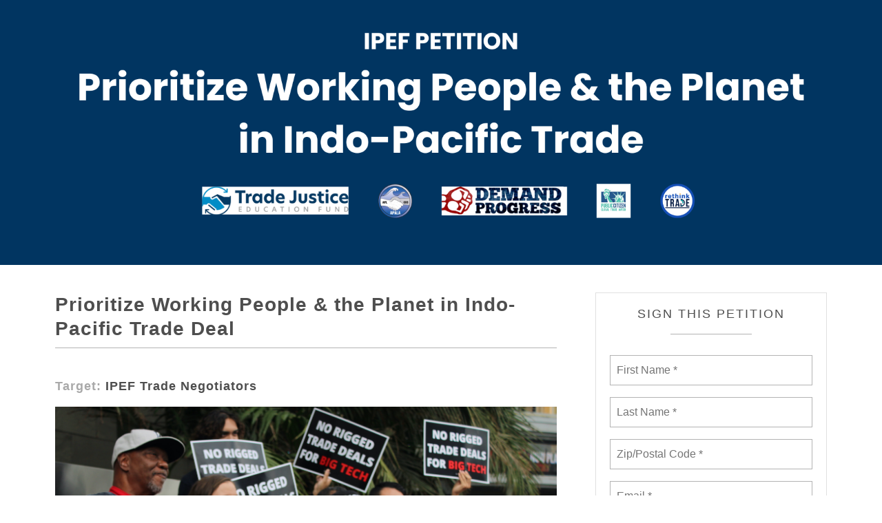

--- FILE ---
content_type: text/html; charset=utf-8
request_url: https://actionnetwork.org/petitions/any-indo-pacific-trade-deal-must-prioritize-working-people-the-planet?source=direct_link&referrer=group-progressive-democrats-of-america
body_size: 2266
content:


<!DOCTYPE html PUBLIC "-//W3C//DTD XHTML 1.0 Strict//EN" "http://www.w3.org/TR/xhtml1/DTD/xhtml1-strict.dtd">
<html xmlns="http://www.w3.org/1999/xhtml" lang="en-US">
	<head>
		<meta name="viewport" content="width=device-width, initial-scale=1, maximum-scale=1, user-scalable=0"/>
		<meta http-equiv="Content-Type" content="text/html; charset=UTF-8" />
		
		
		<!-- [START CUSTOM CSS - GENERATED FOR USERS] -->
		<!-- This CSS was generated for you, feel free to add to or edit it. -->
		<style type="text/css">
			body {
				font-family:"Helvetica",Arial,sans-serif;
				color:#4E4E4E;
				margin: 0;
			}
			
			#gen_header {
				padding: 0;
				background-color: #013561; /* [THIS IS GENERATED FROM THE *FIRST* COLOR PICKER OPTION] */
				text-align: center;
			}
			
			
			#gen_header img {
				width: 100%;
				max-width: 1600px;
			}
			
			.gen_wrapper {
				padding: 40px 20px;
				width: 1160px;
				max-width: 100%;
				margin: auto;
				box-sizing: border-box;
			}
			
			.gen_wrapper #can_embed_form input[type="submit"],
			.can_embed-html #can_embed_form input[type="submit"],
			.gen_wrapper #can_embed_form .button,
			.can_embed-html #can_embed_form .button,
			.gen_wrapper #donate_auto_modal input[type="submit"],
			.can_embed-html #donate_auto_modal input[type="submit"],
			.gen_wrapper #donate_auto_modal .button,
			.can_embed-html #donate_auto_modal .button {
				background-color:#06d6d6; /* [THIS IS GENERATED FROM THE *SECOND* COLOR PICKER OPTION] */
			}
			
				.gen_wrapper #can_embed_form input[type="submit"]:hover,
				.can_embed-html #can_embed_form input[type="submit"]:hover,
				.gen_wrapper #can_embed_form .button:hover,
				.can_embed-html #can_embed_form .button:hover,
				.gen_wrapper #donate_auto_modal input[type="submit"]:hover,
				.can_embed-html #donate_auto_modal input[type="submit"]:hover,
				.gen_wrapper #donate_auto_modal .button:hover, 
				.can_embed-html #donate_auto_modal .button:hover {
					background-color:#06d6d6;  /* [THIS IS GENERATED FROM THE *SECOND* COLOR PICKER OPTION] */
					opacity: .7;
				}
			
			.gen_wrapper #can_embed_form .action_status_running_total,
			.can_embed-html #can_embed_form .action_status_running_total,
			.gen_wrapper .gen_name,
			.gen_wrapper a,
			#can_fundraising_widget a,
			.ticketed_event a {
				color:#06d6d6; /* [THIS IS GENERATED FROM THE *SECOND* COLOR PICKER OPTION] */
				text-decoration: none;
			}
			
			.gen_wrapper a:hover,
			#can_fundraising_widget a:hover,
			.ticketed_event a:hover {
				color:#06d6d6; /* [THIS IS GENERATED FROM THE *SECOND* COLOR PICKER OPTION] */
				opacity: .7;
				text-decoration: none;
			}
				
		</style>
		
	<meta content=" This May, trade ministers from 14 countries across the Pacific Rim will gather in Detroit to continue negotiating the proposed Indo-Pacific Economic Framework (IPEF) trade agreement.   This massiv..." name="description" />
<meta content="Prioritize Working People &amp; the Planet in Indo-Pacific Trade Deal" property="og:title" />
<meta content=" This May, trade ministers from 14 countries across the Pacific Rim will gather in Detroit to continue negotiating the proposed Indo-Pacific Economic Framework (IPEF) trade agreement.    This massive new pact is poised to set rules governing approximately 40% of the global economy — rules likely to affect jobs, wages, climate policy, consumer privacy, AI accountability, civil rights and more in your community and throughout the world.   Join us in calling for the needs of working people and the planet to take priority over the interests of big corporations in any final Indo-Pacific trade deal.   " property="og:description" />
<meta content="https://actionnetwork.org/petitions/any-indo-pacific-trade-deal-must-prioritize-working-people-the-planet" property="og:url" />
<meta content="https://can2-prod.s3.amazonaws.com/share_options/facebook_images/000/415/371/original/_IPEF_Draft2.png" property="og:image" />
<meta content="238823876266270" property="og:fb:app_id" />
<meta content="Prioritize Working People &amp; the Planet in Indo-Pacific Trade Deal" name="action_title" /><title>Prioritize Working People & the Planet in Indo-Pacific Trade Deal</title><meta content='@theactionnet' property='twitter:site'/><meta content='summary_large_image' property='twitter:card'/><link rel='alternate' type='application/json+oembed' href='https://actionnetwork.org/oembed?url=https%3A%2F%2Factionnetwork.org%2Fpetitions%2Fany-indo-pacific-trade-deal-must-prioritize-working-people-the-planet%3Freferrer%3Dgroup-progressive-democrats-of-america%26source%3Ddirect_link&format=json' /><link rel='alternate' type='text/xml+oembed' href='https://actionnetwork.org/oembed?url=https%3A%2F%2Factionnetwork.org%2Fpetitions%2Fany-indo-pacific-trade-deal-must-prioritize-working-people-the-planet%3Freferrer%3Dgroup-progressive-democrats-of-america%26source%3Ddirect_link&format=xml' /></head>
	<body class="gen_body">
		<div id="gen_header">
			<div class="gen_wrapper">
				<!-- [THE IMAGE BELOW IS GENERATED FROM THE LOGO UPLOAD - [ORGANIZATION NAME] IS ALSO A FIELD] -->
				<img src="https://actionnetwork.org/user_files/user_files/000/092/201/original/AN_Petition_Banner__ipef_with_logos_2_1600x400px.png" alt="Trade Justice Education Fund" /> 
				
				<!-- [IF NO IMAGE IS UPLOADED, PUT THE [ORGANIZATION NAME] IN H1 TAGS] -->
				<h1 class="gen_name"></h1>
			</div>
		</div>
		<div class="gen_wrapper">
			
		<!-- END TEMPLATE HEADER - START WIDGET -->
  <link href='https://actionnetwork.org/css/style-embed-whitelabel-v3.css' rel='stylesheet' type='text/css' />

  <script nonce="08f1a6743eab48bbab8b01d7c4a1718b" src='https://actionnetwork.org/widgets/v5/petition/any-indo-pacific-trade-deal-must-prioritize-working-people-the-planet?format=js&referrer=group-progressive-democrats-of-america&source=direct_link&style=full&css=whitelabel&amp;redirect=https%3A%2F%2Factionnetwork.org%2Ffundraising%2Fyour-generous-donation-to-trade-justice-will-help-us-fight-for-trade-equity%3Fsource%3Dipef-petition-2023%26referrer%3Dipef-petition-2023'></script>
  <div id='can-petition-area-any-indo-pacific-trade-deal-must-prioritize-working-people-the-planet'></div>
    <noscript>
      <p>A version of this action that uses less javascript and may be usable for those who don't use javascript is available at <a href="https://actionnetwork.org/petitions/any-indo-pacific-trade-deal-must-prioritize-working-people-the-planet?nowrapper=true&referrer=group-progressive-democrats-of-america&source=direct_link">https://actionnetwork.org/petitions/any-indo-pacific-trade-deal-must-prioritize-working-people-the-planet?nowrapper=true&referrer=group-progressive-democrats-of-america&source=direct_link&oneclick=</a></p>
    </noscript>

			</div>		
	<script>(function(){function c(){var b=a.contentDocument||a.contentWindow.document;if(b){var d=b.createElement('script');d.innerHTML="window.__CF$cv$params={r:'9c3f3b481a84fad4',t:'MTc2OTQyMjM0Mi4wMDAwMDA='};var a=document.createElement('script');a.nonce='';a.src='/cdn-cgi/challenge-platform/scripts/jsd/main.js';document.getElementsByTagName('head')[0].appendChild(a);";b.getElementsByTagName('head')[0].appendChild(d)}}if(document.body){var a=document.createElement('iframe');a.height=1;a.width=1;a.style.position='absolute';a.style.top=0;a.style.left=0;a.style.border='none';a.style.visibility='hidden';document.body.appendChild(a);if('loading'!==document.readyState)c();else if(window.addEventListener)document.addEventListener('DOMContentLoaded',c);else{var e=document.onreadystatechange||function(){};document.onreadystatechange=function(b){e(b);'loading'!==document.readyState&&(document.onreadystatechange=e,c())}}}})();</script></body>
</html>
